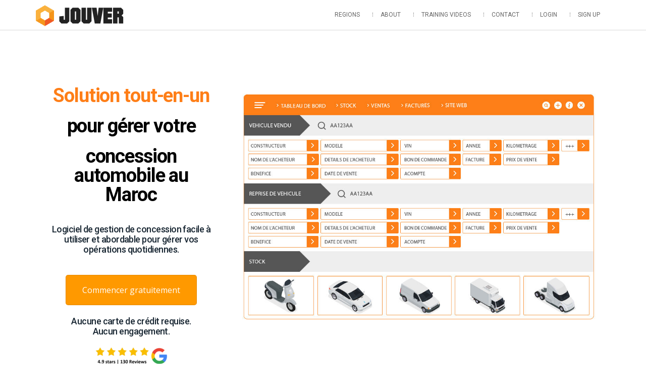

--- FILE ---
content_type: text/css
request_url: https://www.jouver.com/wp-content/cache/autoptimize/css/autoptimize_single_b02856821762e2b4f15bb4d4cd1a7b29.css
body_size: -167
content:
.vc_custom_1704994515324{background-color:#fe7e17 !important}.vc_custom_1703799585200{padding-top:85px !important;padding-bottom:100px !important}.vc_custom_1704978372307{padding-top:85px !important;padding-bottom:100px !important;background-color:#fe7e17 !important}.vc_custom_1704981272815{padding-top:30px !important;padding-right:15px !important;padding-bottom:30px !important;padding-left:15px !important;background-color:#fe7e17 !important}.vc_custom_1702320120749{margin-top:0 !important;margin-right:0 !important;margin-bottom:0 !important;margin-left:0 !important;padding-top:0 !important;padding-right:0 !important;padding-bottom:0 !important;padding-left:0 !important}.vc_custom_1706824411450{padding-top:20px !important}

--- FILE ---
content_type: text/javascript;charset=utf-8
request_url: https://cdn.eu.amplitude.com/script/1405490c6a8ef8bc2baa2314a8472b8b.async.js
body_size: 775
content:
try{'use strict';(function(b,l,m){function n(a){a.add(b.sessionReplay.plugin({sampleRate:0}))}function p(a){a.init("1405490c6a8ef8bc2baa2314a8472b8b",{serverZone:"EU",autocapture:{elementInteractions:!0}})}function q(a){""!==m&&a.add({name:"dynamic-script-library-plugin",execute:async e=>{e.library=m+"/2.32.1";return e}})}function u(){if(!b.amplitude)return!1;const a=function(g,k){let c=!1;var d=!1;for(const f of g._q){"init"===f.name&&(c=!0);for(let h=0;f.args&&h<f.args.length;h++)f.args[h]&&"object"===
typeof f.args[h]&&"sr"===f.args[h]._STUBBED_PLUGIN_NAME&&(f.args[h]._conf?(d=f.args[h]._conf,d.privacyConfig?.defaultMaskLevel||(d.privacyConfig={...(d.privacyConfig||{}),defaultMaskLevel:"conservative"}),f.args[h]=b.sessionReplay.plugin(d),d=!0):(f.args[h]=b.sessionReplay.plugin({sampleRate:0}),d=!0))}d||n(g);k&&!c&&p(g);q(g)};let e=!1;if(b.amplitude._iq)for(const g in b.amplitude._iq){e=!0;const k=b.amplitude._iq[g];k._q&&a(k,!1)}b.amplitude._q&&a(b.amplitude,!e);return!0}function r(a,e){let g=
0;for(const k of a){const c=l.createElement("script");c.src=k;const d=l.querySelector("[nonce]");d&&c.setAttribute("nonce",d.nonce||d.getAttribute("nonce"));c.readyState?c.onreadystatechange=function(){if("loaded"===c.readyState||"complete"===c.readyState)c.onreadystatechange=null,++g===a.length&&e()}:c.onload=c.onerror=function(){++g===a.length&&e()};l.getElementsByTagName("head")[0].appendChild(c)}}function t(){const a=b.amplitude.createInstance;b.amplitude.createInstance=function(){const e=a();
q(e);return e}}r(["https://cdn.amplitude.com/libs/plugin-session-replay-browser-1.22.7-min.js.gz"],function(){let a=u();t();r(["https://cdn.amplitude.com/libs/analytics-browser-2.32.1-min.js.gz"],function(){b.amplitude.runQueuedFunctions?(t(),a||(n(b.amplitude),p(b.amplitude))):console.log("[Amplitude] Error: could not load SDK")})})})(window,document,"amplitude-ts-script");}catch(e){console.log(e);}

--- FILE ---
content_type: image/svg+xml
request_url: https://www.jouver.com/wp-content/themes/attractor/highgrade/images/preloader.svg
body_size: 246
content:
<?xml version="1.0" encoding="utf-8"?>
<!-- Generator: Adobe Illustrator 17.1.0, SVG Export Plug-In . SVG Version: 6.00 Build 0)  -->
<!DOCTYPE svg PUBLIC "-//W3C//DTD SVG 1.1//EN" "http://www.w3.org/Graphics/SVG/1.1/DTD/svg11.dtd">
<svg version="1.1" id="Layer_1" xmlns="http://www.w3.org/2000/svg" xmlns:xlink="http://www.w3.org/1999/xlink" x="0px" y="0px"
	 viewBox="0 0 612 792" enable-background="new 0 0 612 792" xml:space="preserve">
<g>
	<g>
		<polygon fill="#FE7E17" points="222.8,147.3 48.2,247.8 48.2,326.3 222.8,225.2 397.4,326.3 397.4,247.8 		"/>
	</g>
	<g>
		<polygon fill="#FE7E17" points="394.2,650.4 219.6,549.9 219.6,471.3 394.2,572.4 568.8,471.3 568.8,549.9 		"/>
	</g>
	<g>
		<polygon fill="#FE7E17" points="48.2,347 222.8,246.5 290.5,285.1 115.9,386.3 115.9,587.3 48.2,548.6 		"/>
	</g>
	<g>
		<polygon fill="#FE7E17" points="483.1,198.2 308.5,97 240.9,136.3 415.4,236.8 415.4,438.4 483.1,399.1 		"/>
	</g>
	<g>
		<polygon fill="#FE7E17" points="134.6,598.8 134.6,397.9 202.2,358.6 202.2,560.2 376.8,660.7 309.1,700 		"/>
	</g>
	<g>
		<polygon fill="#FE7E17" points="568.8,450.7 568.8,249 501.1,210.4 501.1,411.4 326.5,512.5 394.2,551.2 		"/>
	</g>
</g>
</svg>


--- FILE ---
content_type: text/javascript
request_url: https://storage.googleapis.com/instapage-tracking-scripts/tracking-scripts/harvey/ip-4466690-baab9471-fa8d-5b00-80f0-dab0457ee279.js
body_size: 2213
content:
(()=>{"use strict";const e=4466690,t=e=>e.endsWith("/")?e.slice(0,-1):e;function n(e){const t=e.indexOf("://");return-1===t?e:e.slice(t+3)}const r="ip_et_ctx",o="ipconvwid_",a=e=>24*e*60*60*1e3,c={pageId:"pid",variationId:"vid",version:"ver",sentAt:"sat",createdAt:"cat"},s=Object.getOwnPropertyNames(c).reduce(((e,t)=>(e[c[t]]=t,e)),{}),i={},l=e=>{if(i[e])return i[e];const t=localStorage.getItem("".concat(o).concat(e));return t?(i[e]=(e=>{const t={};return Object.getOwnPropertyNames(e).forEach((n=>{const r=e[n];t[n]={},Object.getOwnPropertyNames(r).forEach((e=>{const o=r[e],a=s[e]||e;t[n][a]=o}))})),t})(JSON.parse(t)),i[e]):{}},p=(e,t)=>{const n=(e=>{const t={};return Object.getOwnPropertyNames(e).forEach((n=>{const r=e[n];t[n]={},Object.getOwnPropertyNames(r).forEach((e=>{const o=r[e],a=c[e]||e;t[n][a]=o}))})),t})(t);localStorage.setItem("".concat(o).concat(e),JSON.stringify(n)),i[e]=t},d=a(7),u=a(30),g=(e,t)=>{let{pageId:n,variationId:r,version:o}=t;const a=l(e),c=((e,t,n)=>{const r=[".","[","]"],o=t.split("").reduce(((e,t)=>(r.includes(t)?e.push(""):e[e.length-1]+=t,e)),[""]).filter(Boolean).reduce(((e,t)=>null!=e?e[t]:e),e);return void 0===o||o===e?{}:o})(a,"".concat(n));return c.createdAt=Date.now(),c.variationId=r,c.version=o,c.pageId=n,a[n]=c,p(e,a),!0};const w=String(window.location);!function(e){let t=arguments.length>1&&void 0!==arguments[1]?arguments[1]:window.history,n=arguments.length>2&&void 0!==arguments[2]?arguments[2]:window.location;if(!t||!n)return!1;const r=new URL(n.toString());r.searchParams.has(e)&&(r.searchParams.delete(e),t.replaceState(t.state,"",r.toString()))}(r),function(e,o,a,c,s){const i=((e,t)=>{const n=e.split("?")[1];if(!n)return null;const r=n.split("&").reduce(((e,t)=>{const[n,r]=t.split("=");return e[n]=decodeURIComponent(r),e}),{});return r.hasOwnProperty(t)?r[t]:null})(o,r),w=(e=>{const t=(e||"").split("_");if(Array.isArray(t)&&3===t.length){const e={pageId:Number(t[0]),version:Number(t[1]),variationId:Number(t[2])};if(Object.entries(e).every((e=>{let[,t]=e;return(e=>!Number.isNaN(Number(e))&&Number.isFinite(Number(e)))(t)})))return e}return null})(i||"");w&&((e=>{const t=l(e);let n=!1;Object.getOwnPropertyNames(t).forEach((e=>{(e=>{let{sentAt:t,createdAt:n}=e;return t&&Date.now()-t>d||n&&Date.now()-n>u})(t[e])&&(n=!0,delete t[e])})),n&&p(e,t)})(e),g(e,w));const f=a.pagesPatternMap&&Object.entries(a.pagesPatternMap).filter((e=>{let[,r]=e;return a=o,((c=r)?c.split("|"):["*"]).some((e=>function(e,r){if(!r||"*"==r)return!0;e=t(n(e).toLowerCase().split("?")[0]);const o=(r=t(n(r).toLowerCase())).replaceAll("*","*#*").split("*").filter((e=>e));if(1===o.length)return e===r;const a=o.reduce(((t,n,r,o)=>{if("#"===n)return{index:t.index,canSkipIndex:!0};const a=e.indexOf(n,t.index);return-1===a?(o.splice(r,o.length-r),null):t.canSkipIndex||a===t.index?{canSkipIndex:!1,index:a+n.length}:(o.splice(r,o.length-r),null)}),{index:0,canSkipIndex:!1});return(null==a?void 0:a.index)>=0&&(a.index===e.length||a.canSkipIndex)}(a,e)));var a,c})).map((e=>{let[t]=e;return Number(t)}));if(null!=f&&f.length){const t=((e,t,n)=>{const r=n&&n.length?e=>n.includes(Number(e)):()=>!0,o=l(e);return t&&o[t]&&!o[t].sentAt?o[t]:Object.entries(o).filter((e=>{let[t,n]=e;return!n.sentAt&&r(t)})).reduce(((e,t)=>{let[,n]=t;return!e||e.createdAt<n.createdAt?n:e}),null)})(e,null==w?void 0:w.pageId,f);if(t&&function(e){let{options:t,data:n}=e;try{r=t.snowplowUrl,o=window,a=document,c="script",s=r,o[i="instapageSp"]||(o.GlobalSnowplowNamespace=o.GlobalSnowplowNamespace||[],o.GlobalSnowplowNamespace.push(i),o[i]=function(){for(var e=arguments.length,t=new Array(e),n=0;n<e;n++)t[n]=arguments[n];(o[i].q=o[i].q||[]).push(t)},o[i].q=o[i].q||[],l=a.createElement(c),p=a.getElementsByTagName(c)[0],l.async=1,l.src=s,p.parentNode.insertBefore(l,p)),window.instapageSp;const e=function(e){var t,n,r,o,a,c,s;return t=window,n=document,r="script",o=e,t[a="_instapageSnowplow"]||(t[a]=function(){for(var e=arguments.length,n=new Array(e),r=0;r<e;r++)n[r]=arguments[r];(t[a].q=t[a].q||[]).push(n)},t[a].q=t[a].q||[],c=n.createElement(r),s=n.getElementsByTagName(r)[0],c.async=1,c.src=o,s.parentNode.insertBefore(c,s)),window._instapageSnowplow}(t.snowplowWrapperUrl);return e("setWrapperConfig",{namespace:t.namespace,lpContext:{lp_id:n.pageId,lp_variation_id:n.variationId,lp_version:n.version,subaccount_id:n.workspaceId},stateStorageStrategy:t.stateStorageStrategy}),e("trackExternalConversion",t.namespace),console.info("[tracker2][32mtracking conversion (page: ".concat(n.pageId," )")),!0}catch(e){return console.warn("[tracker2][91msnowplow tracker error (page: ".concat(n.pageId),e),!1}var r,o,a,c,s,i,l,p}({data:{workspaceId:e,pageId:t.pageId,variationId:t.variationId,version:t.version},options:{namespace:"ip-lp-ext-tracker",snowplowUrl:a.snowplowUrl,snowplowWrapperUrl:a.snowplowWrapperUrl,stateStorageStrategy:a.stateStorageStrategy}}))return t.sentAt=Date.now(),g(e,t),t}const m=w||(e=>{const t=l(e);return Object.entries(t).filter((e=>{let[,t]=e;return!t.sentAt})).reduce(((e,t)=>{let[,n]=t;return!e||e.createdAt<n.createdAt?n:e}),null)})(e);var h;m&&s({[r]:(h=m,"".concat(h.pageId,"_").concat(h.version,"_").concat(h.variationId))})}(e,w,{pagesPatternMap:{},snowplowUrl:"https://cdn.instapagemetrics.com/t/js/3/it.js",snowplowWrapperUrl:"https://g.fastcdn.co/js/sptw.a416ac4ebfdfa0d582c4.js",stateStorageStrategy:"cookieAndLocalStorage"},0,(async e=>{await(async()=>new Promise((e=>{"loading"===document.readyState?document.addEventListener("DOMContentLoaded",(()=>e(!0))):e(!0)})))(),document.querySelectorAll("a[href]").forEach((t=>{!function(e,t){let n=arguments.length>2&&void 0!==arguments[2]?arguments[2]:["mousedown","touchstart"];const r=function(){(function(e,t){if(!function(e){const t=e.getAttribute("href");return!(!t||t.startsWith("#")||!new URL(t,document.baseURI).protocol.startsWith("http"))}(e))return;const n=e.getAttribute("href"),r=new URL(n,document.baseURI);Object.entries(t).forEach((t=>{let[n,o]=t;r.searchParams.set(n,o),e.setAttribute("href",r.toString())}))})(this,t),n.forEach((t=>e.removeEventListener(t,r)))};n.forEach((t=>e.addEventListener(t,r)))}(t,e)}))}))})();